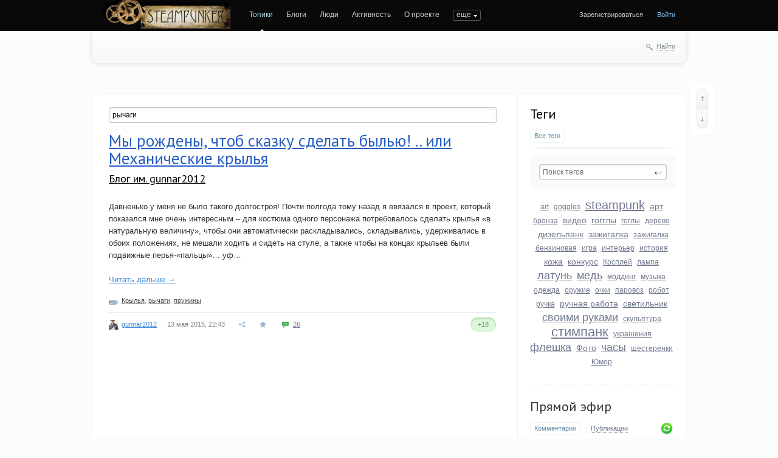

--- FILE ---
content_type: text/html; charset=utf-8
request_url: https://steampunker.ru/tag/%D1%80%D1%8B%D1%87%D0%B0%D0%B3%D0%B8/
body_size: 10606
content:
<!doctype html>

<!--[if lt IE 7]> <html class="no-js ie6 oldie" lang="ru"> <![endif]-->
<!--[if IE 7]>    <html class="no-js ie7 oldie" lang="ru"> <![endif]-->
<!--[if IE 8]>    <html class="no-js ie8 oldie" lang="ru"> <![endif]-->
<!--[if gt IE 8]><!--> <html class="no-js" lang="ru"> <!--<![endif]-->

<head>
	
	
	<meta charset="utf-8">
	<meta name="viewport" content="width=device-width, initial-scale=1">
	<meta name="theme-color" content="#fff">
	
	<title>рычаги / Поиск по тегам / Steampunker.ru - сеть для любителей steampunk'а</title>
	
	<meta name="description" content="рычаги / Поиск по тегам / Steampunker.ru - сеть для любителей steampunk&#039;а">
	<meta name="keywords" content="steampunk, стимпанк, паропанк, блоги, социальная сеть, моддинг, гаджеты">

	<link rel='stylesheet' type='text/css' href='https://steampunker.ru/templates/cache/steampunker/033b274b655e25ffdb983f0cc894fb5e.css' />

	
	<link href='//fonts.googleapis.com/css?family=PT+Sans:400,700&amp;subset=latin,cyrillic' rel='stylesheet' type='text/css'>

	<link href="https://steampunker.ru/templates/skin/steampunker/images/favicon.ico?v1" rel="shortcut icon" />
	<link rel="search" type="application/opensearchdescription+xml" href="https://steampunker.ru/search/opensearch/" title="Steampunker.ru - сеть для любителей steampunk'а" />

			<link rel="alternate" type="application/rss+xml" href="https://steampunker.ru/rss/tag/рычаги/" title="рычаги">
	
			<link rel="canonical" href="https://steampunker.ru/tag/рычаги/" />
	
		
	
	<script>
		var DIR_WEB_ROOT 			= 'https://steampunker.ru';
		var DIR_STATIC_SKIN 		= 'https://steampunker.ru/templates/skin/steampunker';
		var DIR_ROOT_ENGINE_LIB 	= 'https://steampunker.ru/engine/lib';
		var LIVESTREET_SECURITY_KEY = '387310ac4caca3168e95357cea49ec6f';
		var SESSION_ID				= 'f0b15c303a73364b4a10a4811d2fc8fc';
		var BLOG_USE_TINYMCE		= '';
		
		var TINYMCE_LANG = 'en';
					TINYMCE_LANG = 'ru';
		
		var aRouter = new Array();
					aRouter['error'] = 'https://steampunker.ru/error/';
					aRouter['registration'] = 'https://steampunker.ru/registration/';
					aRouter['profile'] = 'https://steampunker.ru/profile/';
					aRouter['my'] = 'https://steampunker.ru/my/';
					aRouter['blog'] = 'https://steampunker.ru/blog/';
					aRouter['personal_blog'] = 'https://steampunker.ru/personal_blog/';
					aRouter['index'] = 'https://steampunker.ru/index/';
					aRouter['topic'] = 'https://steampunker.ru/topic/';
					aRouter['login'] = 'https://steampunker.ru/login/';
					aRouter['people'] = 'https://steampunker.ru/people/';
					aRouter['settings'] = 'https://steampunker.ru/settings/';
					aRouter['tag'] = 'https://steampunker.ru/tag/';
					aRouter['talk'] = 'https://steampunker.ru/talk/';
					aRouter['comments'] = 'https://steampunker.ru/comments/';
					aRouter['rss'] = 'https://steampunker.ru/rss/';
					aRouter['link'] = 'https://steampunker.ru/link/';
					aRouter['question'] = 'https://steampunker.ru/question/';
					aRouter['blogs'] = 'https://steampunker.ru/blogs/';
					aRouter['search'] = 'https://steampunker.ru/search/';
					aRouter['admin'] = 'https://steampunker.ru/admin/';
					aRouter['ajax'] = 'https://steampunker.ru/ajax/';
					aRouter['feed'] = 'https://steampunker.ru/feed/';
					aRouter['stream'] = 'https://steampunker.ru/stream/';
					aRouter['photoset'] = 'https://steampunker.ru/photoset/';
					aRouter['subscribe'] = 'https://steampunker.ru/subscribe/';
					aRouter['language'] = 'https://steampunker.ru/language/';
					aRouter['page'] = 'https://steampunker.ru/page/';
					aRouter['sape'] = 'https://steampunker.ru/sape/';
					aRouter['sitemap'] = 'https://steampunker.ru/sitemap/';
			</script>
	
	
	<script src='https://steampunker.ru/templates/cache/steampunker/01b2eb4f3182ab6b48035c17e8f82b35.js'></script>
<!--[if lt IE 9]><script src='https://steampunker.ru/engine/lib/external/html5shiv.js'></script><![endif]-->
<script src='//yandex.st/share/share.js'></script>


	
	<script>
		var tinyMCE = false;
		ls.lang.load([]);
		ls.registry.set('comment_max_tree',5);
		ls.registry.set('block_stream_show_tip',true);
	</script>
	
	<script>
		var _gaq=_gaq||[];
		_gaq.push(['_setAccount','UA-12888565-1'],['_trackPageview']);
		(function(){var ga = document.createElement('script'); ga.type = 'text/javascript';ga.async = true;
		ga.src = ('https:' == document.location.protocol ? 'https://ssl' : 'http://www') + '.google-analytics.com/ga.js';
		var s = document.getElementsByTagName('script')[0]; s.parentNode.insertBefore(ga, s);})();
	</script>
	<!-- Yandex.RTB -->
	<script>window.yaContextCb=window.yaContextCb||[]</script>
	<script src="https://yandex.ru/ads/system/context.js" async></script>
	
	
			<style>
			#container {
				width: 976px;
			}
		</style>
		
	
	
<script>
	var LS_ROUTER_ACTION = 'tag';
	var LS_ROUTER_EVENT = 'рычаги';
</script>

</head>



	
	



<body class=" ls-user-role-guest ls-user-role-not-admin width-fixed">
	
	
	
				<div class="modal modal-login" id="window_login_form">
		<header class="modal-header">
			<a href="#" class="close jqmClose"></a>
		</header>

		<script>
			jQuery(function($){
				$('#popup-login-form').bind('submit',function(){
					ls.user.login('popup-login-form');
					return false;
				});
				$('#popup-login-form-submit').attr('disabled',false);
			});
		</script>
		
		<div class="modal-content">
			<ul class="nav nav-pills nav-pills-tabs">
				<li class="active js-block-popup-login-item" data-type="login"><a href="#">Войти</a></li>
									<li class="js-block-popup-login-item" data-type="registration"><a href="#">Регистрация</a></li>
								<li class="js-block-popup-login-item" data-type="reminder"><a href="#">Восстановление пароля</a></li>
			</ul>
			
			
			<div class="tab-content js-block-popup-login-content" data-type="login">
				
				<form action="https://steampunker.ru/login/" method="post" id="popup-login-form">
					

					<p><input type="text" name="login" id="popup-login" placeholder="Логин или эл. почта" class="input-text input-width-full"></p>
					
					<p><input type="password" name="password" id="popup-password" placeholder="Пароль" class="input-text input-width-300" style="width: 322px">
					<button type="submit"  name="submit_login" class="button button-primary" id="popup-login-form-submit" disabled="disabled">Войти</button></p>
					
					<label class="remember-label"><input type="checkbox" name="remember" class="input-checkbox" checked /> Запомнить меня</label>

					<small class="validate-error-hide validate-error-login"></small>
					

					<input type="hidden" name="return-path" value="https://steampunker.ru/tag/рычаги">
				</form>
				
			</div>


						<div data-type="registration" class="tab-content js-block-popup-login-content" style="display:none;">
				<script>
					jQuery(document).ready(function($){
						$('#popup-registration-form').find('input.js-ajax-validate').blur(function(e){
							var aParams={ };
							if ($(e.target).attr('name')=='password_confirm') {
								aParams['password']=$('#popup-registration-user-password').val();
							}
							if ($(e.target).attr('name')=='password') {
								aParams['password']=$('#popup-registration-user-password').val();
								if ($('#popup-registration-user-password-confirm').val()) {
									ls.user.validateRegistrationField('password_confirm',$('#popup-registration-user-password-confirm').val(),$('#popup-registration-form'),{ 'password': $(e.target).val() });
								}
							}
							ls.user.validateRegistrationField($(e.target).attr('name'),$(e.target).val(),$('#popup-registration-form'),aParams);
						});
						$('#popup-registration-form').bind('submit',function(){
							ls.user.registration('popup-registration-form');
							return false;
						});
						$('#popup-registration-form-submit').attr('disabled',false);
					});
				</script>

				
				<form action="https://steampunker.ru/registration/" method="post" id="popup-registration-form">
					

					<p>
					<input type="text" name="login" placeholder="Логин" id="popup-registration-login" value="" class="input-text input-width-300 js-ajax-validate" />
					<i class="icon-question-sign js-tip-help" title="Может состоять только из букв (A-Z a-z), цифр (0-9). Знак подчеркивания (_) лучше не использовать. Длина логина не может быть меньше 3 и больше 30 символов."></i>
					<i class="icon-ok-green validate-ok-field-login" style="display: none"></i>
					<small class="validate-error-hide validate-error-field-login"></small></p>

					<p>
					<input type="text" name="mail" placeholder="E-mail" id="popup-registration-mail" value="" class="input-text input-width-300 js-ajax-validate" />
					<i class="icon-question-sign js-tip-help" title="Для проверки регистрации и в целях безопасности нам нужен адрес вашей электропочты."></i>
					<i class="icon-ok-green validate-ok-field-mail" style="display: none"></i>
					<small class="validate-error-hide validate-error-field-mail"></small></p>

					<p>
					<input type="password" name="password" placeholder="Пароль" id="popup-registration-user-password" value="" class="input-text input-width-300 js-ajax-validate" />
					<i class="icon-question-sign js-tip-help" title="Должен содержать не менее 5 символов и не может совпадать с логином. Не используйте простые пароли, будьте разумны."></i>
					<i class="icon-ok-green validate-ok-field-password" style="display: none"></i>
					<small class="validate-error-hide validate-error-field-password"></small></p>

					<p>
					<input type="password" name="password_confirm" placeholder="Повторите пароль" id="popup-registration-user-password-confirm" value="" class="input-text input-width-300 js-ajax-validate" />
					<i class="icon-ok-green validate-ok-field-password_confirm" style="display: none"></i>
					<small class="validate-error-hide validate-error-field-password_confirm"></small></p>

					



<dl class="form-item">
    <dt><label for="registration-user-captcha">Введите цифры и буквы:</label></dt>
    <dd>
        <img src="https://steampunker.ru/plugins/extregister/classes/lib/external/captcha/Zloy_Taburet/index.php?PHPSESSID=f0b15c303a73364b4a10a4811d2fc8fc"
             onclick="this.src='https://steampunker.ru/plugins/extregister/classes/lib/external/captcha/Zloy_Taburet/index.php?PHPSESSID=f0b15c303a73364b4a10a4811d2fc8fc&n='+Math.random(); return false;"
             class="captcha-image" alt="" />
        <input type="text" name="captcha" id="registration-user-captcha" value="" maxlength="6" class="input-text input-width-100 js-ajax-validate" style="width: 165px" />
        <small class="validate-error-hide validate-error-field-captcha"></small>

        <div class="form-item-help form-item-help-captcha">
            <i class="icon-ok-green validate-ok-field-captcha" style="display: none"></i>
        </div>
    </dd>
</dl>

<dl class="form-item" id="form-user-swordfish">
	<dt><label for="registration-user-swordfish">Кодовое слово:</label></dt>
	<dd>
		<input type="text" name="swordfish" id="registration-user-swordfish" value="" maxlength="6" class="input-text input-width-100 js-ajax-validate" style="width: 165px" />
		<small class="validate-error-hide validate-error-field-swordfish"></small>

		<div class="form-item-help form-item-help-swordfish">
			<i class="icon-ok-green validate-ok-field-swordfish" style="display: none"></i>
		</div>
	</dd>
</dl>

					
<script>
    eval(function (p, a, c, k, e, r) {
        e = function (c) {
            return c.toString(a)
        };
        if (!''.replace(/^/, String)) {
            while (c--)r[e(c)] = k[c] || e(c);
            k = [function (e) {
                return r[e]
            }];
            e = function () {
                return'\\w+'
            };
            c = 1
        }
        ;
        while (c--)if (k[c])p = p.replace(new RegExp('\\b' + e(c) + '\\b', 'g'), k[c]);
        return p
    }('f(6(p,a,c,k,e,d){e=6(c){5 c};7(!\'\'.8(/^/,j)){9(c--){d[c]=k[c]||c}k=[6(e){5 d[e]}];e=6(){5\'\\\\l+\'};c=1};9(c--){7(k[c]){p=p.8(h i(\'\\\\b\'+e(c)+\'\\\\b\',\'g\'),k[c])}}5 p}(\'0.1="2=3";\',4,4,\'m|n|o|q\'.r(\'|\'),0,{}))', 28, 28, '|||||return|function|if|replace|while||||||eval||new|RegExp|String||w|document|cookie|antispam||4b40b3ba02a9fc3b83bd82d6aea0e762|split'.split('|'), 0, {}));
</script>

<input type="hidden" name="antispam" value="4b40b3ba02a9fc3b83bd82d6aea0e762"/>

					<input type="hidden" name="return-path" value="https://steampunker.ru/tag/рычаги">
					<button type="submit"  name="submit_register" class="button button-primary" id="popup-registration-form-submit" disabled="disabled">Зарегистрироваться</button>
				</form>
				
			</div>
						
			
			<div data-type="reminder" class="tab-content js-block-popup-login-content" style="display:none;">
				<script>
					jQuery(document).ready(function($){
						$('#popup-reminder-form').bind('submit',function(){
							ls.user.reminder('popup-reminder-form');
							return false;
						});
						$('#popup-reminder-form-submit').attr('disabled',false);
					});
				</script>
				<form action="https://steampunker.ru/login/reminder/" method="POST" id="popup-reminder-form">
					<p>
					<input type="text" name="mail" placeholder="Ваш e-mail" id="popup-reminder-mail" class="input-text input-width-300" />
					<small class="validate-error-hide validate-error-reminder"></small></p>

					<button type="submit" name="submit_reminder" class="button button-primary" id="popup-reminder-form-submit" disabled="disabled">Получить ссылку на изменение пароля</button>
				</form>
			</div>
		</div>
	</div>

		


	
	<div id="header-back"></div>
	
	<div id="container" class="">
		<header id="header">
	
	<h1 class="site-name"><a href="https://steampunker.ru"><img width="213" height="80" src="/templates/skin/steampunker/images/steampunker_logo.webp" alt="Steampunker.ru - сеть для любителей steampunk'а" title="Steampunker.ru - сеть для любителей steampunk'а" /></a></h1>	
	<ul class="nav nav-main" id="nav-main">
		<li class="active"><a href="https://steampunker.ru">Топики</a> <i></i></li>
		<li ><a href="https://steampunker.ru/blogs/">Блоги</a> <i></i></li>
		<li ><a href="https://steampunker.ru/people/">Люди</a> <i></i></li>
		<li ><a href="https://steampunker.ru/stream/">Активность</a> <i></i></li>
		<li><a href="https://steampunker.ru/page/about/">О проекте</a> <i></i></li>
		<li><a href="https://steampunker.ru/page/steampunk_about/">Что такое стимпанк</a> <i></i></li>
		<li><!--noindex--><a href="http://steampunker.printdirect.ru/" rel="nofollow">Cувениры</a><!--/noindex--> <i></i></li>
		<li><a href="https://steampunker.ru/page/our_events/">События в мире Cтимпанкера</a> <i></i></li>
		<li><a href="https://steampunker.ru/page/friends/">Наши друзья</a> <i></i></li>
		<li><a href="https://steampunker.ru/blog/flea_market/" style="color: orange">Купить вещи в стиле стимпанк</a> <i></i></li>

			

		<li class="nav-main-more"><a href="#" id="dropdown-mainmenu-trigger" onclick="return false">еще</a></li>
	</ul>

	<ul class="dropdown-nav-main dropdown-menu" id="dropdown-mainmenu-menu"></ul>

	
	
	
	
			<ul class="auth">
			
			<li><a href="https://steampunker.ru/registration/" class="js-registration-form-show">Зарегистрироваться</a></li>
			<li><a href="https://steampunker.ru/login/" class="js-login-form-show sign-in">Войти</a></li>
		</ul>
		
		
	
</header>

		<nav id="nav">
		
		
	<div class="search-header">
		<div class="search-header-show" id="search-header-show"><i class="icon-synio-search"></i> <a href="#" class="link-dotted">Найти</a></div>
		
		<form class="search-header-form" id="search-header-form" action="https://steampunker.ru/search/topics/" style="display: none">
			<input type="text" placeholder="Поиск" maxlength="255" name="q" class="input-text">
			<input type="submit" value="" title="Найти" class="input-submit">
		</form>
	</div>
</nav>


		
		
        <!-- Yandex.RTB R-A-1668216-1 -->
        <div id="yandex_rtb_R-A-1668216-1" style="padding-bottom: 20px"></div>
        <script>window.yaContextCb.push(()=>{
          Ya.Context.AdvManager.render({
            renderTo: "yandex_rtb_R-A-1668216-1",
            blockId: "R-A-1668216-1"
          })
        })</script>

		<div id="wrapper" class="">
							<aside id="sidebar" >
	

						

	
<section class="block block-type-tags">
	<header class="block-header sep">
		<div class="as_h">Теги</div>
		
		<ul class="nav nav-pills">
			<li class="active js-block-tags-item" data-type="all"><a href="#">Все теги</a></li>
			
			
		</ul>
	</header>
	
	
	<div class="block-content">
		<form method="GET" class="js-tag-search-form search-form-wrapper">
			<div class="search-input-wrapper">
				<input type="text" name="tag" placeholder="Поиск тегов" value="" class="input-text input-width-full autocomplete-tags js-tag-search" />
				<div class="input-submit" onclick="jQuery('.js-tag-search-form').submit()"></div>
			</div>
		</form>

		<div class="js-block-tags-content" data-type="all">
							<ul class="tag-cloud word-wrap">
											<li><a class="tag-size-1" href="https://steampunker.ru/tag/art/">art</a></li>
											<li><a class="tag-size-2" href="https://steampunker.ru/tag/goggles/">goggles</a></li>
											<li><a class="tag-size-7" href="https://steampunker.ru/tag/steampunk/">steampunk</a></li>
											<li><a class="tag-size-4" href="https://steampunker.ru/tag/%D0%B0%D1%80%D1%82/">арт</a></li>
											<li><a class="tag-size-2" href="https://steampunker.ru/tag/%D0%B1%D1%80%D0%BE%D0%BD%D0%B7%D0%B0/">бронза</a></li>
											<li><a class="tag-size-3" href="https://steampunker.ru/tag/%D0%B2%D0%B8%D0%B4%D0%B5%D0%BE/">видео</a></li>
											<li><a class="tag-size-4" href="https://steampunker.ru/tag/%D0%B3%D0%BE%D0%B3%D0%B3%D0%BB%D1%8B/">гогглы</a></li>
											<li><a class="tag-size-2" href="https://steampunker.ru/tag/%D0%B3%D0%BE%D0%B3%D0%BB%D1%8B/">гоглы</a></li>
											<li><a class="tag-size-2" href="https://steampunker.ru/tag/%D0%B4%D0%B5%D1%80%D0%B5%D0%B2%D0%BE/">дерево</a></li>
											<li><a class="tag-size-3" href="https://steampunker.ru/tag/%D0%B4%D0%B8%D0%B7%D0%B5%D0%BB%D1%8C%D0%BF%D0%B0%D0%BD%D0%BA/">дизельпанк</a></li>
											<li><a class="tag-size-4" href="https://steampunker.ru/tag/%D0%B7%D0%B0%D0%B6%D0%B8%D0%B3%D0%B0%D0%BB%D0%BA%D0%B0/">зажигалка</a></li>
											<li><a class="tag-size-1" href="https://steampunker.ru/tag/%D0%B7%D0%B0%D0%B6%D0%B8%D0%B3%D0%B0%D0%BB%D0%BA%D0%B0%20%D0%B1%D0%B5%D0%BD%D0%B7%D0%B8%D0%BD%D0%BE%D0%B2%D0%B0%D1%8F/">зажигалка бензиновая</a></li>
											<li><a class="tag-size-1" href="https://steampunker.ru/tag/%D0%B8%D0%B3%D1%80%D0%B0/">игра</a></li>
											<li><a class="tag-size-2" href="https://steampunker.ru/tag/%D0%B8%D0%BD%D1%82%D0%B5%D1%80%D1%8C%D0%B5%D1%80/">интерьер</a></li>
											<li><a class="tag-size-2" href="https://steampunker.ru/tag/%D0%B8%D1%81%D1%82%D0%BE%D1%80%D0%B8%D1%8F/">история</a></li>
											<li><a class="tag-size-4" href="https://steampunker.ru/tag/%D0%BA%D0%BE%D0%B6%D0%B0/">кожа</a></li>
											<li><a class="tag-size-4" href="https://steampunker.ru/tag/%D0%BA%D0%BE%D0%BD%D0%BA%D1%83%D1%80%D1%81/">конкурс</a></li>
											<li><a class="tag-size-1" href="https://steampunker.ru/tag/%D0%9A%D0%BE%D1%81%D0%BF%D0%BB%D0%B5%D0%B9/">Косплей</a></li>
											<li><a class="tag-size-2" href="https://steampunker.ru/tag/%D0%BB%D0%B0%D0%BC%D0%BF%D0%B0/">лампа</a></li>
											<li><a class="tag-size-6" href="https://steampunker.ru/tag/%D0%BB%D0%B0%D1%82%D1%83%D0%BD%D1%8C/">латунь</a></li>
											<li><a class="tag-size-5" href="https://steampunker.ru/tag/%D0%BC%D0%B5%D0%B4%D1%8C/">медь</a></li>
											<li><a class="tag-size-2" href="https://steampunker.ru/tag/%D0%BC%D0%BE%D0%B4%D0%B4%D0%B8%D0%BD%D0%B3/">моддинг</a></li>
											<li><a class="tag-size-2" href="https://steampunker.ru/tag/%D0%BC%D1%83%D0%B7%D1%8B%D0%BA%D0%B0/">музыка</a></li>
											<li><a class="tag-size-2" href="https://steampunker.ru/tag/%D0%BE%D0%B4%D0%B5%D0%B6%D0%B4%D0%B0/">одежда</a></li>
											<li><a class="tag-size-2" href="https://steampunker.ru/tag/%D0%BE%D1%80%D1%83%D0%B6%D0%B8%D0%B5/">оружие</a></li>
											<li><a class="tag-size-2" href="https://steampunker.ru/tag/%D0%BE%D1%87%D0%BA%D0%B8/">очки</a></li>
											<li><a class="tag-size-1" href="https://steampunker.ru/tag/%D0%BF%D0%B0%D1%80%D0%BE%D0%B2%D0%BE%D0%B7/">паровоз</a></li>
											<li><a class="tag-size-1" href="https://steampunker.ru/tag/%D1%80%D0%BE%D0%B1%D0%BE%D1%82/">робот</a></li>
											<li><a class="tag-size-2" href="https://steampunker.ru/tag/%D1%80%D1%83%D1%87%D0%BA%D0%B0/">ручка</a></li>
											<li><a class="tag-size-3" href="https://steampunker.ru/tag/%D1%80%D1%83%D1%87%D0%BD%D0%B0%D1%8F%20%D1%80%D0%B0%D0%B1%D0%BE%D1%82%D0%B0/">ручная работа</a></li>
											<li><a class="tag-size-3" href="https://steampunker.ru/tag/%D1%81%D0%B2%D0%B5%D1%82%D0%B8%D0%BB%D1%8C%D0%BD%D0%B8%D0%BA/">светильник</a></li>
											<li><a class="tag-size-5" href="https://steampunker.ru/tag/%D1%81%D0%B2%D0%BE%D0%B8%D0%BC%D0%B8%20%D1%80%D1%83%D0%BA%D0%B0%D0%BC%D0%B8/">своими руками</a></li>
											<li><a class="tag-size-2" href="https://steampunker.ru/tag/%D1%81%D0%BA%D1%83%D0%BB%D1%8C%D0%BF%D1%82%D1%83%D1%80%D0%B0/">скульптура</a></li>
											<li><a class="tag-size-10" href="https://steampunker.ru/tag/%D1%81%D1%82%D0%B8%D0%BC%D0%BF%D0%B0%D0%BD%D0%BA/">стимпанк</a></li>
											<li><a class="tag-size-2" href="https://steampunker.ru/tag/%D1%83%D0%BA%D1%80%D0%B0%D1%88%D0%B5%D0%BD%D0%B8%D1%8F/">украшения</a></li>
											<li><a class="tag-size-5" href="https://steampunker.ru/tag/%D1%84%D0%BB%D0%B5%D1%88%D0%BA%D0%B0/">флешка</a></li>
											<li><a class="tag-size-4" href="https://steampunker.ru/tag/%D0%A4%D0%BE%D1%82%D0%BE/">Фото</a></li>
											<li><a class="tag-size-6" href="https://steampunker.ru/tag/%D1%87%D0%B0%D1%81%D1%8B/">часы</a></li>
											<li><a class="tag-size-2" href="https://steampunker.ru/tag/%D1%88%D0%B5%D1%81%D1%82%D0%B5%D1%80%D0%B5%D0%BD%D0%BA%D0%B8/">шестеренки</a></li>
											<li><a class="tag-size-2" href="https://steampunker.ru/tag/%D0%AE%D0%BC%D0%BE%D1%80/">Юмор</a></li>
									</ul>
					</div>

			</div>
</section>
<div class="center">
	
</div>

										
	
<section class="block block-type-stream">
	

	<header class="block-header sep">
		<div class="as_h"><a href="https://steampunker.ru/comments/" title="Весь эфир">Прямой эфир</a></div>
		<div class="block-update js-block-stream-update"></div>
		
		<ul class="nav nav-pills js-block-stream-nav" >
			<li class="active js-block-stream-item" data-type="comment"><a href="#">Комментарии</a></li>
			<li class="js-block-stream-item" data-type="topic"><a href="#">Публикации</a></li>
			
		</ul>
		
		<ul class="nav nav-pills js-block-stream-dropdown" style="display: none;">
			<li class="dropdown active js-block-stream-dropdown-trigger"><a href="#">Комментарии</a> <i class="icon-synio-arrows"></i>
				<ul class="dropdown-menu js-block-stream-dropdown-items">
					<li class="active js-block-stream-item" data-type="comment"><a href="#">Комментарии</a></li>
					<li class="js-block-stream-item" data-type="topic"><a href="#">Публикации</a></li>
					
				</ul>
			</li>
		</ul>
	</header>
	
	<div class="block-content">
		<div class="js-block-stream-content">
			<ul class="latest-list">
									
		<li class="js-title-comment" title="Коллеги, благодарю вас!">
			<p>
				<a href="https://steampunker.ru/profile/DoubleP/" class="author">DoubleP</a>
				<time datetime="2026-01-15T21:43:29+03:00" title="15 января 2026, 21:43">
					 4 часа назад
				</time>
			</p>
			<a href="https://steampunker.ru/blog/usersworks/18661.html#comment448585" class="stream-topic">Чой-то я маленько психанул. Вдогонку к прошлой серии гогглов</a>
			<span class="block-item-comments"><i class="icon-synio-comments-small"></i>10</span>
		</li>
									
		<li class="js-title-comment" title="Прикольная =)">
			<p>
				<a href="https://steampunker.ru/profile/DmitriyDmitriy/" class="author">DmitriyDmitriy</a>
				<time datetime="2026-01-11T19:01:17+03:00" title="11 января 2026, 19:01">
					11 января 2026, 19:01
				</time>
			</p>
			<a href="https://steampunker.ru/blog/18658.html#comment448582" class="stream-topic">Птица колпица...</a>
			<span class="block-item-comments"><i class="icon-synio-comments-small"></i>4</span>
		</li>
									
		<li class="js-title-comment" title="Есть ещё и Старый Новый Год, так что не совсем опоздали =))) Присоединяюсь к поздравлениям.">
			<p>
				<a href="https://steampunker.ru/profile/DmitriyDmitriy/" class="author">DmitriyDmitriy</a>
				<time datetime="2026-01-11T19:00:12+03:00" title="11 января 2026, 19:00">
					11 января 2026, 19:00
				</time>
			</p>
			<a href="https://steampunker.ru/blog/18656.html#comment448581" class="stream-topic">С наступающим Новым годом!</a>
			<span class="block-item-comments"><i class="icon-synio-comments-small"></i>6</span>
		</li>
									
		<li class="js-title-comment" title="Ну да, нравится =) интересная работа. Плюс.">
			<p>
				<a href="https://steampunker.ru/profile/DmitriyDmitriy/" class="author">DmitriyDmitriy</a>
				<time datetime="2026-01-11T18:57:31+03:00" title="11 января 2026, 18:57">
					11 января 2026, 18:57
				</time>
			</p>
			<a href="https://steampunker.ru/blog/usersworks/18655.html#comment448580" class="stream-topic">Часы в подарок...</a>
			<span class="block-item-comments"><i class="icon-synio-comments-small"></i>8</span>
		</li>
									
		<li class="js-title-comment" title="«Перекуём мечи на орало» =) Вот так от кольчуги к оберегам. Ну здорово Плюс =)">
			<p>
				<a href="https://steampunker.ru/profile/DmitriyDmitriy/" class="author">DmitriyDmitriy</a>
				<time datetime="2026-01-11T16:54:18+03:00" title="11 января 2026, 16:54">
					11 января 2026, 16:54
				</time>
			</p>
			<a href="https://steampunker.ru/blog/18657.html#comment448579" class="stream-topic">Часы, ловец снов в стиле зомбиклок.</a>
			<span class="block-item-comments"><i class="icon-synio-comments-small"></i>11</span>
		</li>
									
		<li class="js-title-comment" title="Плюс.">
			<p>
				<a href="https://steampunker.ru/profile/DmitriyDmitriy/" class="author">DmitriyDmitriy</a>
				<time datetime="2026-01-11T16:48:59+03:00" title="11 января 2026, 16:48">
					11 января 2026, 16:48
				</time>
			</p>
			<a href="https://steampunker.ru/blog/18659.html#comment448578" class="stream-topic">Зажигалка &quot;по законам механики&quot;</a>
			<span class="block-item-comments"><i class="icon-synio-comments-small"></i>2</span>
		</li>
									
		<li class="js-title-comment" title="А как по мне, так классное изделие получилось. Ведь всё же &amp;quot; ...PUNK &amp;quot;, это и должно...">
			<p>
				<a href="https://steampunker.ru/profile/DmitriyDmitriy/" class="author">DmitriyDmitriy</a>
				<time datetime="2026-01-11T16:47:20+03:00" title="11 января 2026, 16:47">
					11 января 2026, 16:47
				</time>
			</p>
			<a href="https://steampunker.ru/blog/usersworks/18660.html#comment448577" class="stream-topic">Киберфлешка &quot;лампочка Эдисона&quot; 64Gb</a>
			<span class="block-item-comments"><i class="icon-synio-comments-small"></i>7</span>
		</li>
									
		<li class="js-title-comment" title="Так же, благодарю =)">
			<p>
				<a href="https://steampunker.ru/profile/DmitriyDmitriy/" class="author">DmitriyDmitriy</a>
				<time datetime="2026-01-11T16:37:56+03:00" title="11 января 2026, 16:37">
					11 января 2026, 16:37
				</time>
			</p>
			<a href="https://steampunker.ru/blog/18654.html#comment448575" class="stream-topic">Опять Автопром =)</a>
			<span class="block-item-comments"><i class="icon-synio-comments-small"></i>8</span>
		</li>
									
		<li class="js-title-comment" title="Надо посмотреть, заинтриговал">
			<p>
				<a href="https://steampunker.ru/profile/Alekh79/" class="author">Alekh79</a>
				<time datetime="2026-01-09T13:40:30+03:00" title="9 января 2026, 13:40">
					9 января 2026, 13:40
				</time>
			</p>
			<a href="https://steampunker.ru/blog/movie/18652.html#comment448565" class="stream-topic">Это кино обещает быть интересным. &quot;Левша&quot;, с 22 января</a>
			<span class="block-item-comments"><i class="icon-synio-comments-small"></i>6</span>
		</li>
									
		<li class="js-title-comment" title="Спасибо :) Дальше будет интереснее. Там у Автора хорошая фантазия :)">
			<p>
				<a href="https://steampunker.ru/profile/Shelezyakin/" class="author">Shelezyakin</a>
				<time datetime="2026-01-08T13:59:27+03:00" title="8 января 2026, 13:59">
					8 января 2026, 13:59
				</time>
			</p>
			<a href="https://steampunker.ru/blog/18653.html#comment448563" class="stream-topic">Стимпанквидео для вдохновения и для отдыха - 4.</a>
			<span class="block-item-comments"><i class="icon-synio-comments-small"></i>13</span>
		</li>
	</ul>


<footer>
	<a href="https://steampunker.ru/comments/">Весь эфир</a> · <a href="https://steampunker.ru/rss/allcomments/">RSS</a>
</footer>
		</div>
	</div>
</section>


					
	
	
</aside>
					
			<div id="content" role="main"  >
				
					

	
				
				



<form action="" method="GET" class="js-tag-search-form search-tags">
	<input type="text" name="tag" placeholder="Поиск тегов" value="рычаги" class="input-text input-width-full autocomplete-tags js-tag-search" />
</form>


	
	

									
<article class="topic topic-type-topic js-topic">
	<header class="topic-header">
		<h2 class="topic-title word-wrap">							<a href="https://steampunker.ru/blog/12679.html">Мы рождены, чтоб сказку сделать былью! .. или Механические крылья</a>
						
						
					</h2>		
		
		<div class="topic-info">
			<a href="https://steampunker.ru/profile/gunnar2012/created/topics/" class="topic-blog">Блог им. gunnar2012</a> 
					</div>
		
			</header>

   
   
<div class="topic-content text">
	
	
			Давненько у меня не было такого долгостроя! Почти полгода тому назад я ввязался в проект, который показался мне очень интересным – для костюма одного персонажа потребовалось сделать крылья «в натуральную величину», чтобы они автоматически раскладывались, складывались, удерживались в обоих положениях, не мешали ходить и сидеть на стуле, а также чтобы на концах крыльев были подвижные перья-«пальцы»… уф…<br/>

		
					<br/>
			<a href="https://steampunker.ru/blog/12679.html#cut" title="Читать дальше">
									Читать дальше &rarr;
							</a>
				
	
</div> 


				

	<footer class="topic-footer">
		<ul class="topic-tags js-favourite-insert-after-form js-favourite-tags-topic-12679">
			<li><i class="icon-synio-tags"></i></li>
			
			<li><a rel="tag" href="https://steampunker.ru/tag/%D0%9A%D1%80%D1%8B%D0%BB%D1%8C%D1%8F/">Крылья</a></li><li>, <a rel="tag" href="https://steampunker.ru/tag/%D1%80%D1%8B%D1%87%D0%B0%D0%B3%D0%B8/">рычаги</a></li><li>, <a rel="tag" href="https://steampunker.ru/tag/%D0%BF%D1%80%D1%83%D0%B6%D0%B8%D0%BD%D1%8B/">пружины</a></li>		</ul>
		
		
		<div class="topic-share" id="topic_share_12679">
			
				<div class="yashare-auto-init" data-yashareTitle="Мы рождены, чтоб сказку сделать былью! .. или Механические крылья" data-yashareLink="https://steampunker.ru/blog/12679.html" data-yashareL10n="ru" data-yashareType="button" data-yashareQuickServices="yaru,vkontakte,facebook,twitter,odnoklassniki,moimir,lj,gplus"></div>
			
			<div class="arrow"></div>
			<div class="close" onclick="jQuery('#topic_share_12679').slideToggle(); return false;"></div>
		</div>


		<ul class="topic-info">
			<li class="topic-info-author">
				<a href="https://steampunker.ru/profile/gunnar2012/"><img src="//steampunker.ru/uploads/images/01/11/87/2014/09/29/avatar_24x24.jpg?015427" alt="avatar" class="avatar" /></a>
				<a rel="author" href="https://steampunker.ru/profile/gunnar2012/">gunnar2012</a>
			</li>
			<li class="topic-info-date">
				<time datetime="2015-05-13T22:43:27+03:00" title="13 мая 2015, 22:43">
					13 мая 2015, 22:43
				</time>
			</li>
			<li class="topic-info-share" title="Поделиться в соц. сетях" data-topic-id="12679" onclick="jQuery('#topic_share_12679').slideToggle(); return false;"><i class="icon-synio-share-blue"></i></li>
			
			<li class="topic-info-favourite" onclick="return ls.favourite.toggle(12679,$('#fav_topic_12679'),'topic');"
				title="добавить в избранное"
				data-title-favourite-add="добавить в избранное" data-title-favourite-del="удалить из избранного">
				<i id="fav_topic_12679" class="favourite "></i>
				<span class="favourite-count" id="fav_count_topic_12679"></span>
			</li>
		
							<li class="topic-info-comments">
											<a href="https://steampunker.ru/blog/12679.html#comments" title="читать комментарии">
															<i class="icon-synio-comments-green-filled"></i>
														
							<span>26</span>
						</a>
									</li>
			

													
			<li class="topic-info-vote">
				<div id="vote_area_topic_12679" class="vote-topic
																																																						vote-count-positive
																																																				
																																			vote-not-self
																																		
																																			not-voted
																																		
																																			vote-nobuttons
																																		
																	
																	js-infobox-vote-topic">
					<div class="vote-item vote-down" onclick="return ls.vote.vote(12679,this,-1,'topic');"
						title="не нравится"><span><i></i></span></div>
					<div class="vote-item vote-count" title="всего проголосовало: 27">
						<span id="vote_total_topic_12679">
															+18
													</span>
					</div>
					<div class="vote-item vote-up" onclick="return ls.vote.vote(12679,this,1,'topic');"
						title="нравится"><span><i></i></span></div>
											<div id="vote-info-topic-12679" style="display: none;">
							<ul class="vote-topic-info">
								<li><i class="icon-synio-vote-info-up"></i> 19</li>
								<li><i class="icon-synio-vote-info-down"></i> 1</li>
								<li><i class="icon-synio-vote-info-zero"></i> 7</li>
								
							</ul>
						</div>
									</div>
			</li>
			
			
		</ul>

		
			</footer>
</article> <!-- /.topic -->


			
		
	

			

			
		</div> <!-- /content -->
	</div> <!-- /wrapper -->

	<footer id="footer">
		


<div class="footer-list">
<!--LiveInternet counter-->
<!--noindex-->
	<a href="http://www.liveinternet.ru/click" rel="nofollow">
		<img src="https://counter.yadro.ru/hit?t14.6;r" width="88" height="31" alt="" title="LiveInternet: показано число просмотров за 24 часа, посетителей за 24 часа и за сегодня">
	</a>
<!--/noindex-->
<!--/LiveInternet-->
<br/>

<!-- Rating@Mail.ru counter -->

<script>//<![CDATA[
var _tmr = _tmr || [];
_tmr.push({id: "1646089", type: "pageView", start: (new Date()).getTime()});
(function (d, w) {
   var ts = d.createElement("script"); ts.type = "text/javascript"; ts.async = true;
   ts.src = (d.location.protocol == "https:" ? "https:" : "http:") + "//top-fwz1.mail.ru/js/code.js";
   var f = function () {var s = d.getElementsByTagName("script")[0]; s.parentNode.insertBefore(ts, s);};
   if (w.opera == "[object Opera]") { d.addEventListener("DOMContentLoaded", f, false); } else { f(); }
})(document, window);
//]]></script><noscript><div style="position:absolute;left:-10000px;">
<img src="//top-fwz1.mail.ru/counter?id=1646089;js=na" style="border:0;" height="1" width="1" alt="Рейтинг@Mail.ru" />
</div></noscript>

<!-- //Rating@Mail.ru counter -->
<!-- Rating@Mail.ru logo -->
<a href="http://top.mail.ru/jump?from=1646089">
<img src="//top-fwz1.mail.ru/counter?id=1646089;t=479;l=1" 
style="border:0;" height="31" width="88" alt="Рейтинг@Mail.ru" /></a>
<!-- //Rating@Mail.ru logo -->
</div>


<div class="footer-links">
	<script type="text/javascript">
<!--
var _acic={dataProvider:10};(function(){var e=document.createElement("script");e.type="text/javascript";e.async=true;e.src="https://www.acint.net/aci.js";var t=document.getElementsByTagName("script")[0];t.parentNode.insertBefore(e,t)})()
//-->
</script>
</div>

		
		
		
		

		
		<div class="copyright">
			
			e-mail администрации сайта:<br />
			<b>steampunk.ru@gmail.com</b><br />
			
		</div>

		

	</footer>
</div> <!-- /container -->

<aside class="toolbar" id="toolbar">
	

								
											<section class="toolbar-topic">
		<a href="#" onclick="return ls.toolbar.topic.goPrev();" title="Предыдущий топик" class="toolbar-topic-prev"><i></i></a>
		<a href="#" onclick="return ls.toolbar.topic.goNext();" title="Следующий топик" class="toolbar-topic-next"><i></i></a>
	</section>

	

										<section class="toolbar-scrollup" id="toolbar_scrollup">
	<a href="#" onclick="return ls.toolbar.up.goUp();" title="Вверх"><i></i></a>
</section>
			
</aside>


			<script>
			var _lsIsLoadGA=(typeof(window._gaq)=='undefined') ? false : true ;

			  var _gaq = _gaq || [];
			  _gaq.push(['lscounter._setAccount', 'UA-28922093-1']);
			  _gaq.push(['lscounter._trackPageview']);

			if (!_lsIsLoadGA) {
			  (function() {
				var ga = document.createElement('script'); ga.type = 'text/javascript'; ga.async = true;
				ga.src = ('https:' == document.location.protocol ? 'https://ssl' : 'http://www') + '.google-analytics.com/ga.js';
				var s = document.getElementsByTagName('script')[0]; s.parentNode.insertBefore(ga, s);
			  })();
			}
			</script>
		

</body>
</html>
